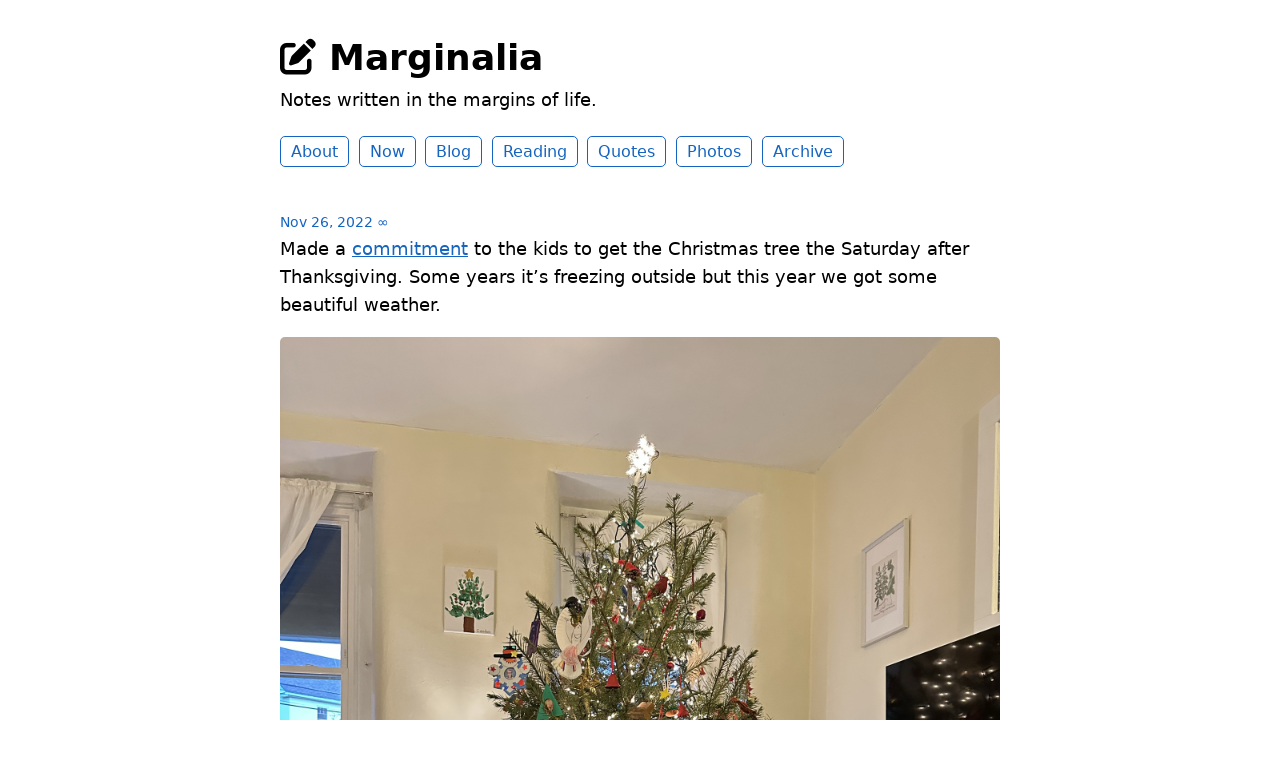

--- FILE ---
content_type: text/html; charset=utf-8
request_url: https://www.chrismckinstry.net/2022/11/26/made-a-commitment.html
body_size: 4425
content:
<!DOCTYPE html>
<html lang="en">

<head>
  <meta charset="utf-8">
  <meta http-equiv="X-UA-Compatible" content="IE=edge">
  <meta name="viewport" content="width=device-width, initial-scale=1.0">
  <meta name="twitter:card" content="summary">
  
  <meta name="twitter:title" content="Marginalia">
  <meta property="og:title" content="Marginalia">
  
  
  <meta name="twitter:description" content="Made a commitment to the kids to get the Christmas tree the …">
  <meta name="og:description" content="Made a commitment to the kids to get the Christmas tree the …">
  <meta name="description" content="Made a commitment to the kids to get the Christmas tree the Saturday after Thanksgiving. Some years it’s freezing outside but this year we got some beautiful weather.">
  
  
  <meta name="twitter:image" content="https://cdn.uploads.micro.blog/86687/2022/b49220dcb7.jpg">
  <meta property="og:image" content="https://cdn.uploads.micro.blog/86687/2022/b49220dcb7.jpg">
  
  <title>Made a commitment to the … | Marginalia</title>
  <link rel="canonical" href="https://www.chrismckinstry.net/2022/11/26/made-a-commitment.html">
  
  <link rel="stylesheet" href="/css/main.css?1730382145">
  
  
  <link rel="stylesheet" href="/css/all.min.css?1730382145">
  
  
  <link rel="alternate" href="https://www.chrismckinstry.net/feed.xml" type="application/rss+xml" title="Marginalia">
  <link rel="alternate" href="https://www.chrismckinstry.net/feed.json" type="application/json" title="Marginalia">




<link rel="me" href="https://micro.blog/McKinstry">







<link rel="shortcut icon" href="https://micro.blog/McKinstry/favicon.png" type="image/x-icon">
<link rel="EditURI" type="application/rsd+xml" href="https://www.chrismckinstry.net/rsd.xml">
<link rel="authorization_endpoint" href="https://micro.blog/indieauth/auth">
<link rel="token_endpoint" href="https://micro.blog/indieauth/token">
<link rel="subscribe" href="https://micro.blog/users/follow">
<link rel="webmention" href="https://micro.blog/webmention">
<link rel="micropub" href="https://micro.blog/micropub">
<link rel="microsub" href="https://micro.blog/microsub">

<link rel="stylesheet" href="/custom.css?1730382145">


  <link rel="stylesheet" href="/css/bookshelf.css?1750096087">

  <link rel="stylesheet" href="/css/photos-grid.css?1750096087">




  
</head>


<body>
  <header class="site-header">
	
	
	
	
	<h1> <I class="fa-solid fa-pen-to-square"></I> <a class="site-title p-name u-url" href="/">Marginalia</a></h1>




	
	
	<p class="description">Notes written in the margins of life.</p>
	
	
	<nav class="site-nav">
		<ul>
			
			
			
			<li><a class="page-link About" href="/about/">About</a></li>
			
			
			
			<li><a class="page-link Now" href="/now/">Now</a></li>
			
			
			
			<li><a class="page-link Blog" href="/blog/">Blog</a></li>
			
			
			
			<li><a class="page-link Reading" href="/reading/">Reading</a></li>
			
			
			
			<li><a class="page-link Quotes" href="/quotes/">Quotes</a></li>
			
			
			
			<li><a class="page-link Photos" href="/photos/">Photos</a></li>
			
			
			
			<li><a class="page-link Archive" href="/archive/">Archive</a></li>
			
			
			
		</ul>
	</nav>
	
</header>


  <div class="page-content">
    <div class="wrapper">
      
<div class="post h-entry ">

  

  <header class="post-header">

    
    <a href="https://www.chrismckinstry.net/2022/11/26/made-a-commitment.html" class="post-date u-url"><time class="dt-published" datetime="2022-11-26 17:31:21 -0400">Nov 26, 2022</time> ∞</a>
    
    
    
  </header>

  <article class="post-content e-content">
    <p>Made a <a href="https://challenges.micro.blog/2022/10/31/microblogvember-heres-how.html">commitment</a> to the kids to get the Christmas tree the Saturday after Thanksgiving. Some years it’s freezing outside but this year we got some beautiful weather.</p>
<img src="https://cdn.uploads.micro.blog/86687/2022/b49220dcb7.jpg" width="450" height="600" alt="">

  </article>

  
  
  

  

</div>





<script type="text/javascript" src="https://micro.blog/conversation.js?url=https%3a%2f%2fwww.chrismckinstry.net%2f2022%2f11%2f26%2fmade-a-commitment.html"></script>





    </div>
    
  </div>
  <footer class="site-footer">

  <div class="wrapper">
    
    <p class="custom_footer"></p>
    
    <p class="attribution custom_footer">Hosted by <a href="https://micro.blog">Micro.blog</a>. Powered by <a href="https://tiny.micro.blog">Tiny Theme</a>. Designed with ♥ by <a href="https://www.mattlangford.com">Matt Langford</a>.</p>
  </div>

</footer>


  

  
</body>

</html>


--- FILE ---
content_type: text/css; charset=utf-8
request_url: https://www.chrismckinstry.net/custom.css?1730382145
body_size: -121
content:
.post-preview {
border-bottom: 1px solid var(--code);
margin-bottom: 2em;
}

.day-homepage {
  padding-left: 1em;
  border-left: 5px solid var(--code);
}

--- FILE ---
content_type: application/javascript;charset=utf-8
request_url: https://micro.blog/conversation.js?url=https%3a%2f%2fwww.chrismckinstry.net%2f2022%2f11%2f26%2fmade-a-commitment.html
body_size: 2059
content:
document.write('<div class="microblog_conversation">');



// get parameters from the URL
const post_id = 14409662;
const post_url = "https://www.chrismckinstry.net/2022/11/26/made-a-commitment.html";
const params = new URLSearchParams(window.location.search);
const token = params.get("token");
const username = params.get("username");

// reset the URL so token isn't visible
const url = new URL(window.location.href);
url.search = "";
history.pushState({}, document.title, url.toString());

document.write(`<form method="POST" class="microblog_reply_form" action="https://micro.blog/account/comments/${post_id}/post">`);

if ((username != null) && (username.length > 0)) {
	document.write(`<p class="microblog_reply_signin">Replying as @${username}:</p>`);
}
else {
	document.write('<p class="microblog_reply_signin">Sign in with <a href="https://micro.blog/account/comments/14409662/mb?url=https://www.chrismckinstry.net/2022/11/26/made-a-commitment.html">Micro.blog</a>, <a href="https://micro.blog/account/comments/14409662/mastodon?url=https://www.chrismckinstry.net/2022/11/26/made-a-commitment.html">Mastodon</a>, or <a href="https://micro.blog/account/comments/14409662/bluesky?url=https://www.chrismckinstry.net/2022/11/26/made-a-commitment.html">Bluesky</a> to reply:</p>');
}

document.write(`<input type="hidden" name="token" value="${token}">`);
document.write(`<input type="hidden" name="username" value="${username}">`);
document.write(`<input type="hidden" name="url" value="${post_url}">`);

if ((username != null) && (username.length > 0)) {
	document.write(`<p class="microblog_reply_textarea"><textarea name="text" rows="4" cols="50"></textarea></p>`);
	document.write(`<p class="microblog_reply_button"><input type="submit" value="Post"></p>`);
}
else {
	document.write(`<p class="microblog_reply_textarea"><textarea name="text" rows="4" cols="50" disabled></textarea></p>`);
	document.write(`<p class="microblog_reply_button"><input type="submit" value="Post" disabled></p>`);
}

document.write('</form>');


document.write('</div>');
